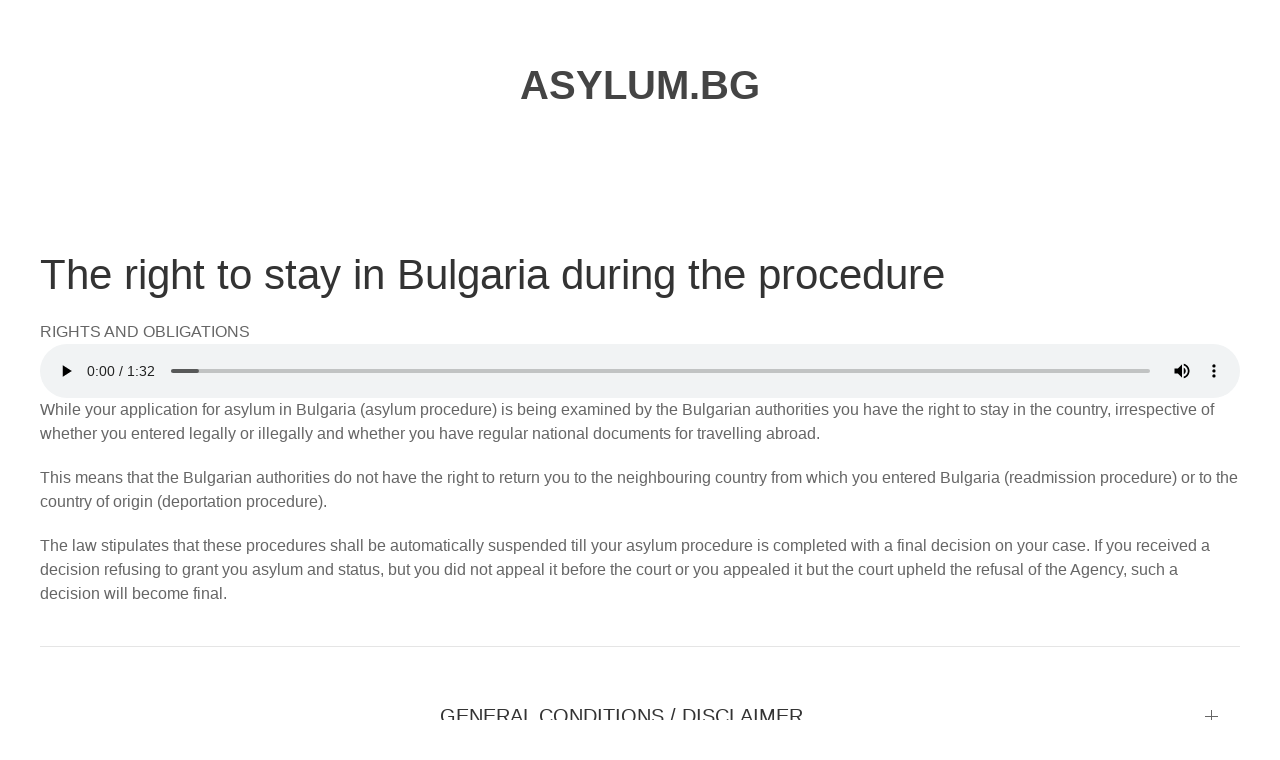

--- FILE ---
content_type: text/html; charset=UTF-8
request_url: https://asylum.bg/index.php/right-stay-bulgaria-during-procedure
body_size: 14816
content:
<!DOCTYPE html>
<html lang="en" dir="ltr">
  <head>
    <meta charset="utf-8" />
<noscript><style>form.antibot * :not(.antibot-message) { display: none !important; }</style>
</noscript><meta name="Generator" content="Drupal 11 (https://www.drupal.org)" />
<meta name="MobileOptimized" content="width" />
<meta name="HandheldFriendly" content="true" />
<meta name="viewport" content="width=device-width, initial-scale=1.0" />
<link rel="icon" href="/core/misc/favicon.ico" type="image/vnd.microsoft.icon" />
<link rel="alternate" hreflang="en" href="https://asylum.bg/index.php/right-stay-bulgaria-during-procedure" />
<link rel="alternate" hreflang="bg" href="https://asylum.bg/index.php/bg/pravo-da-se-ostane-v-blgariya-po-vreme-na-procedurata" />
<link rel="alternate" hreflang="fr" href="https://asylum.bg/index.php/fr/droit-de-rester-en-bulgarie-pendant-la-proc%C3%A9dure" />
<link rel="alternate" hreflang="ar" href="https://asylum.bg/index.php/ar/%D8%A7%D9%84%D8%AD%D9%82-%D9%81%D9%8A-%D8%A7%D9%84%D8%A8%D9%82%D8%A7%D8%A1-%D9%81%D9%8A-%D8%A8%D9%84%D8%BA%D8%A7%D8%B1%D9%8A%D8%A7-%D8%AE%D9%84%D8%A7%D9%84-%D8%A7%D9%84%D8%A5%D8%AC%D8%B1%D8%A7%D8%A1%D8%A7%D8%AA" />
<link rel="alternate" hreflang="fa" href="https://asylum.bg/index.php/fa/%D8%AD%D9%82-%D9%85%D8%A7%D9%86%D8%AF%D9%86-%D8%AF%D8%B1-%DA%A9%D8%B4%D9%88%D8%B1-%D8%A8%D9%84%D8%BA%D8%A7%D8%B1%D8%B3%D8%AA%D8%A7%D9%86-%D8%B2%D9%85%D8%A7%D9%86-%D8%AA%D8%B4%D8%B1%DB%8C%D9%81%D8%A7%D8%AA-%D9%BE%D9%86%D8%A7%D9%87%D9%86%D8%AF%DA%AF%DB%8C" />
<link rel="alternate" hreflang="dr" href="https://asylum.bg/index.php/dr/%D8%AD%D9%82-%D9%85%D8%A7%D9%86%D8%AF%D9%86-%D8%AF%D8%B1-%D8%A8%D9%84%D8%BA%D8%A7%D8%B1%DB%8C%D8%A7-%D8%AF%D8%B1-%D8%AC%D8%B1%DB%8C%D8%A7%D9%86-%D9%BE%D8%B1%D9%88%D8%B3%D9%87" />
<link rel="alternate" hreflang="ps" href="https://asylum.bg/index.php/ps/%D9%BE%D9%87-%D8%A8%D9%84%D8%BA%D8%A7%D8%B1%DB%8C%D8%A7-%DA%A9%DA%9A%DB%8C-%D8%B3%D8%AA%D8%A7%D8%B3%D9%88-%D8%AF-%D9%BE%D8%A7%D8%AA%DB%8C-%DA%A9%DB%8C%D8%AF%D9%88-%D8%AD%D9%82-%D8%B3%D8%AA%D8%A7%D8%B3%D9%88-%D8%AF%DB%8C-%D9%BE%D9%86%D8%A7%D9%87%D9%86%D8%AF%D9%87-%DA%AB%DB%8C-%D8%AF-%D9%BE%D8%B1%D9%88%D8%B3%DB%8C-%D9%BE%D9%87-%D8%AD%D8%A7%D9%84-%DA%A9%DA%9A%DB%8C" />
<link rel="alternate" hreflang="ur" href="https://asylum.bg/index.php/ur/%DA%A9%D8%A7%D8%B1%D8%B1%D9%88%D8%A7%D8%A6%DB%8C-%DA%A9%DB%92-%D8%AF%D9%88%D8%B1%D8%A7%D9%86-%D8%A8%D9%84%D8%BA%D8%A7%D8%B1%DB%8C%DB%81-%D9%85%DB%8C%DA%BA-%D8%B1%DB%81%D9%86%DB%92-%DA%A9%D8%A7-%D8%AD%D9%82" />
<link rel="canonical" href="https://asylum.bg/index.php/right-stay-bulgaria-during-procedure" />
<link rel="shortlink" href="https://asylum.bg/index.php/node/118" />

    <title>The right to stay in Bulgaria during the procedure | ASYLUM.BG</title>
    <link rel="stylesheet" media="all" href="/core/themes/stable9/css/system/components/align.module.css?t8l7hr" />
<link rel="stylesheet" media="all" href="/core/themes/stable9/css/system/components/container-inline.module.css?t8l7hr" />
<link rel="stylesheet" media="all" href="/core/themes/stable9/css/system/components/clearfix.module.css?t8l7hr" />
<link rel="stylesheet" media="all" href="/core/themes/stable9/css/system/components/hidden.module.css?t8l7hr" />
<link rel="stylesheet" media="all" href="/core/themes/stable9/css/system/components/js.module.css?t8l7hr" />
<link rel="stylesheet" media="all" href="https://use.fontawesome.com/releases/v5.12.0/css/all.css" />
<link rel="stylesheet" media="all" href="https://use.fontawesome.com/releases/v5.12.0/css/v4-shims.css" />
<link rel="stylesheet" media="all" href="/core/themes/stable9/css/core/assets/vendor/normalize-css/normalize.css?t8l7hr" />
<link rel="stylesheet" media="all" href="/themes/asylum/css/components/action-links.css?t8l7hr" />
<link rel="stylesheet" media="all" href="/themes/asylum/css/components/breadcrumb.css?t8l7hr" />
<link rel="stylesheet" media="all" href="/themes/asylum/css/components/button.css?t8l7hr" />
<link rel="stylesheet" media="all" href="/themes/asylum/css/components/container-inline.css?t8l7hr" />
<link rel="stylesheet" media="all" href="/themes/asylum/css/components/details.css?t8l7hr" />
<link rel="stylesheet" media="all" href="/themes/asylum/css/components/exposed-filters.css?t8l7hr" />
<link rel="stylesheet" media="all" href="/themes/asylum/css/components/field.css?t8l7hr" />
<link rel="stylesheet" media="all" href="/themes/asylum/css/components/form.css?t8l7hr" />
<link rel="stylesheet" media="all" href="/themes/asylum/css/components/icons.css?t8l7hr" />
<link rel="stylesheet" media="all" href="/themes/asylum/css/components/inline-form.css?t8l7hr" />
<link rel="stylesheet" media="all" href="/themes/asylum/css/components/item-list.css?t8l7hr" />
<link rel="stylesheet" media="all" href="/themes/asylum/css/components/link.css?t8l7hr" />
<link rel="stylesheet" media="all" href="/themes/asylum/css/components/links.css?t8l7hr" />
<link rel="stylesheet" media="all" href="/themes/asylum/css/components/menu.css?t8l7hr" />
<link rel="stylesheet" media="all" href="/themes/asylum/css/components/more-link.css?t8l7hr" />
<link rel="stylesheet" media="all" href="/themes/asylum/css/components/pager.css?t8l7hr" />
<link rel="stylesheet" media="all" href="/themes/asylum/css/components/tabledrag.css?t8l7hr" />
<link rel="stylesheet" media="all" href="/themes/asylum/css/components/tableselect.css?t8l7hr" />
<link rel="stylesheet" media="all" href="/themes/asylum/css/components/tablesort.css?t8l7hr" />
<link rel="stylesheet" media="all" href="/themes/asylum/css/components/tabs.css?t8l7hr" />
<link rel="stylesheet" media="all" href="/themes/asylum/css/components/textarea.css?t8l7hr" />
<link rel="stylesheet" media="all" href="/themes/asylum/css/components/ui-dialog.css?t8l7hr" />
<link rel="stylesheet" media="all" href="/themes/asylum/css/components/file.css?t8l7hr" />
<link rel="stylesheet" media="all" href="/themes/asylum/css/components/messages.css?t8l7hr" />
<link rel="stylesheet" media="all" href="/themes/asylum/css/components/node.css?t8l7hr" />
<link rel="stylesheet" media="all" href="/themes/asylum/css/components/style.css?t8l7hr" />
<link rel="stylesheet" media="all" href="/themes/asylum/uikit/css/uikit.css?t8l7hr" />

    
	<!-- Google tag (gtag.js) -->
<script async src="https://www.googletagmanager.com/gtag/js?id=G-Y00JKSCEXX"></script>
<script>
  window.dataLayer = window.dataLayer || [];
  function gtag(){dataLayer.push(arguments);}
  gtag('js', new Date());

  gtag('config', 'G-Y00JKSCEXX');
</script>




<!-- Google tag (gtag.js) -->
<script async src="https://www.googletagmanager.com/gtag/js?id=G-C3V9RCCH84"></script>
<script>
  window.dataLayer = window.dataLayer || [];
  function gtag(){dataLayer.push(arguments);}
  gtag('js', new Date());

  gtag('config', 'G-C3V9RCCH84');
</script>



  </head>
  <body class="path-node page-node-type-accordion-content">
    
    <a href="#main-content" class="visually-hidden focusable skip-link">
      Skip to main content
    </a>
    
      <div class="dialog-off-canvas-main-canvas" data-off-canvas-main-canvas>
    
<div style="background-color: #1f6baf !important;" class="uk-hidden@m uk-padding-small uk-light" uk-sticky>
<div class="uk-flex uk-flex-middle uk-grid-small"  uk-grid>

    <div class="uk-width-expand uk-text-small uk-text-bold uk-text-center">
	      <div class="region region-header-top">
    <div id="block-asylum-site-branding" class="block block-system block-system-branding-block">
  
    
          <div class="site-name">
      <a href="/" rel="home">ASYLUM.BG</a>
    </div>
    </div>

  </div>

    </div>
      
         </div>
</div>




  


 
<div class="uk-visible@m uk-section uk-section-default uk-padding-small">
    <div class="uk-container uk-container-large uk-padding"> 
        <div class="uk-flex uk-flex-middle uk-flex-center uk-grid-small uk-text-center" uk-grid>
                       <div>  <div class="region region-header-top">
    <div id="block-asylum-site-branding" class="block block-system block-system-branding-block">
  
    
          <div class="site-name">
      <a href="/" rel="home">ASYLUM.BG</a>
    </div>
    </div>

  </div>
</div>
             
                    </div>   
   </div>
</div>  






   



  
<div class="uk-container uk-container-large uk-margin">  
      <div class="region region-status-messages">
    <div data-drupal-messages-fallback class="hidden"></div>

  </div>

</div>  
 


<main role="main">
              <a id="main-content" tabindex="-1"></a>   <div class="uk-container uk-padding">
      <div class="uk-grid-medium uk-grid" uk-grid>

                  
         <div class="uk-width-1-1@s uk-width-expand@m">
                  <div class="region region-content">
    <div id="block-asylum-page-title" class="block block-core block-page-title-block">
  
    
      
  <h1 class="page-title"><span class="field field--name-title field--type-string field--label-hidden">The right to stay in Bulgaria during the procedure</span>
</h1>


  </div>
<div id="block-asylum-content" class="block block-system block-system-main-block">
  
    
      
<article data-history-node-id="118" class="node node--type-accordion-content node--view-mode-full">

  
    

  
  <div class="node__content">
    
            <div class="field field--name-field-category field--type-list-string field--label-hidden field__item">RIGHTS AND OBLIGATIONS</div>
      
            <div class="field field--name-field-media-mp3 field--type-entity-reference field--label-hidden field__item"><article class="media media--type-audio media--view-mode-full">
  
      
  <div class="field field--name-field-media-audio-file field--type-file field--label-visually_hidden">
    <div class="field__label visually-hidden">Audio file</div>
              <div class="field__item">
<audio  controls="controls">
      <source  src="/sites/default/files/acoordion-mp3/en/en.3.1.mp3" type="audio/mpeg" />
  </audio>
</div>
          </div>

  </article>
</div>
      
            <div class="clearfix text-formatted field field--name-body field--type-text-with-summary field--label-hidden field__item"><p>While your application for asylum in Bulgaria (asylum procedure) is being examined by the Bulgarian authorities you have the right to stay in the country, irrespective of whether you entered legally or illegally and whether you have regular national documents for travelling abroad.
</p>
<p>This means that the Bulgarian authorities do not have the right to return you to the neighbouring country from which you entered Bulgaria (readmission procedure) or to the country of origin (deportation procedure).
</p>
<p>The law stipulates that these procedures shall be automatically suspended till your asylum procedure is completed with a final decision on your case. If you received a decision refusing to grant you asylum and status, but you did not appeal it before the court or you appealed it but the court upheld the refusal of the Agency, such a decision will become final.
</p></div>
      
  </div>

</article>

  </div>

  </div>

                <hr />
		             </div>
    
                    </div> 
   </div>    
</main>    
    
 
     
    
</div>  

</main>


<div class="uk-section uk-padding-small">
   <div class="uk-container uk-container-large">
        <div class="region region-footer-nav">
    <div id="block-asylum-generalconditionsdisclaimer" class="block block-block-content block-block-content0be1010b-dcc5-40ab-9664-9f97dbaab961">
  
    
      
            <div class="clearfix text-formatted field field--name-body field--type-text-with-summary field--label-hidden field__item"><ul uk-accordion>
    <li>
        <a class="uk-accordion-title uk-text-center" href>GENERAL CONDITIONS / DISCLAIMER</a>
        <div class="uk-accordion-content">
           <p class="text-align-justify">This website was developed in June 2014 and was revised in December 2017 at the request of and with the financial support of the Representation in Bulgaria of the United Nations High Commissioner for Refugees (UNHCR). The author of the information on the website is lawyer Iliana Savova, Director of the Refugees’ and Migrants’ Legal Protection Programme of the Bulgarian Helsinki Committee (BHC).
        </p>
        <p class="text-align-justify">The information has been drafted in the Bulgarian language. The contracting authority and the author are not liable for the quality of the translated versions into other languages.
        </p>
        <p class="text-align-justify">The reproduction or publishing of the website information or parts thereof on any carrier temporarily or permanently shall be admissible, with the exception of commercial purposes, for personal use or training and subject to the explicit indication of the source and the author. The reproduction or use of the information (the content) or parts thereof on any carrier, in any form, including its use in a digital form by allowing access to it or parts thereof at a time and place chosen individually by the end user shall be inadmissible, except with the explicit and prior consent of the rights holder.
        </p>
        <p class="text-align-justify">The images in this website are used for the sole purpose of illustration of the information contained therein, and are in full conformity with the conditions set by their sources. The website content aims only to provide information to asylum-seekers or immigrants who are on the territory of Bulgaria. In this connection, the website owner neither claims copyright on any of the images used nor contests copyright on any of them in case any of the images turns out to be a copyright subject. In any event, the contracting entity and the author shall not be liable for the use thereof in case they have unintentionally infringed such rights.
        </p> 
        </div>
    </li>

</ul></div>
      
  </div>

  </div>

   </div>
</div>




<div class="uk-section uk-padding-small">
   <div class="uk-container uk-margin-top uk-text-center">
               <div class="region region-sub-footer">
    <div id="block-asylum-copyright" class="block block-block-content block-block-content77bbdaf0-f40e-46e6-9ecf-f4cb3eb9f644">
  
    
      
            <div class="clearfix text-formatted field field--name-body field--type-text-with-summary field--label-hidden field__item"><div class="visible-md visible-lg">This website is developed with the financial support of UNHCR <img src="/sites/default/files/unhcr.png"></div>
<div class="visible-md visible-lg">Copyright © 2024 Asylum.bg, All rights reserved.</div></div>
      
  </div>

  </div>

   </div>
</div>




  

  </div>

    
    <script src="/themes/asylum/uikit/js/uikit.min.js?v=3.23.6"></script>
<script src="/themes/asylum/uikit/js/uikit-icons.min.js?v=3.23.6"></script>

  </body>
</html>


--- FILE ---
content_type: text/css
request_url: https://asylum.bg/themes/asylum/css/components/style.css?t8l7hr
body_size: 6644
content:
audio {
    vertical-align: middle;
    width: 100%;
}
/*Headings*/
@media (min-width: 960px) {
h2, .uk-h2 {
    font-size: 2rem;
    font-weight: 700!important;
}
}
h2, .uk-h2 {
    font-size: 1.7rem;
    line-height: 1.3;
}

em {
    color: unset!important;
}

.site-name a {
    font-size: 40px;
    font-weight: 700;
    color: #444;
    text-decoration: none!important;
}

.uk-button-primary {
    background-color: #1f6baf!important;
    color: #fff;
    border: 1px solid transparent;
}
.uk-button-primary:hover {
    background-color: #23527c!important;
    color: #fff;
}

.front-border {
   border: 2px solid #ededed;
}
.front-border:hover {
   border: 2px solid #000;
}

.ui-accordion .ui-accordion-header {
    height: unset;
    display: block;
    cursor: pointer;
    position: relative;
    margin: 2px 0 0 0;
    padding: 25px 22px 22px 22px;
    font-size: 100%;
}
.ui-icon {
    width: 16px;
    height: 16px;
    float: right;
}
.ui-icon-triangle-1-e {
    background-position: -95px -16px!important;
}
.ui-state-default, .ui-widget-content .ui-state-default, .ui-widget-header .ui-state-default, .ui-button, html .ui-button.ui-state-disabled:hover, html .ui-button.ui-state-disabled:active {
    border: 1px solid #003eff/*{borderColorDefault}*/;
    background: #1f6baf/*{bgColorDefault}*/ /*{bgImgUrlDefault}*/ /*{bgDefaultXPos}*/ /*{bgDefaultYPos}*/ /*{bgDefaultRepeat}*/;
    font-weight: normal/*{fwDefault}*/;
    color: #ffffff/*{fcDefault}*/;
}

.ui-state-default a, .ui-state-default a:link, .ui-state-default a:visited, a.ui-button, a:link.ui-button, a:visited.ui-button, .ui-button {
    color: #ffffff;
    text-decoration: none;
}

@media (min-width: 640px) {
.uk-offcanvas-bar {
    left: -350px;
    width: 450px!important;
    padding: 30px 30px;
}
}

.featured-linked-text-tile {
    text-align: center;
    padding: 30px 0px 20px !important;
    position: relative;
    overflow: hidden;
    border-style: solid;
    border-width: 1px;
    border-color: #e2e2e2;
    background-color: #ffffff;
    color: #2d2d2d;
    border-radius: 5px;
    margin-bottom: 30px;
    -webkit-transition: all 0.3s ease-in-out;
    -moz-transition: all 0.3s ease-in-out;
    -ms-transition: all 0.3s ease-in-out;
    -o-transition: all 0.3s ease-in-out;
    transition: all 0.3s ease-in-out;
}

.featured-linked-text-tile:hover {
    -moz-box-shadow: rgba(28, 56, 72, 0.1) 0px 2px 2px, rgba(28, 56, 72, 0.1) 0px 4px 4px, rgba(28, 56, 72, 0.1) 0px 8px 8px, rgba(28, 56, 72, 0.1) 0px 16px 16px, rgba(28, 56, 72, 0.1) 0px 32px 32px, rgba(28, 56, 72, 0.1) 0px 64px 64px;
    -o-box-shadow: rgba(28, 56, 72, 0.1) 0px 2px 2px, rgba(28, 56, 72, 0.1) 0px 4px 4px, rgba(28, 56, 72, 0.1) 0px 8px 8px, rgba(28, 56, 72, 0.1) 0px 16px 16px, rgba(28, 56, 72, 0.1) 0px 32px 32px, rgba(28, 56, 72, 0.1) 0px 64px 64px;
    -webkit-box-shadow: rgba(28, 56, 72, 0.1) 0px 2px 2px, rgba(28, 56, 72, 0.1) 0px 4px 4px, rgba(28, 56, 72, 0.1) 0px 8px 8px, rgba(28, 56, 72, 0.1) 0px 16px 16px, rgba(28, 56, 72, 0.1) 0px 32px 32px, rgba(28, 56, 72, 0.1) 0px 64px 64px;
    box-shadow: rgba(28, 56, 72, 0.1) 0px 2px 2px, rgba(28, 56, 72, 0.1) 0px 4px 4px, rgba(28, 56, 72, 0.1) 0px 8px 8px, rgba(28, 56, 72, 0.1) 0px 16px 16px, rgba(28, 56, 72, 0.1) 0px 32px 32px, rgba(28, 56, 72, 0.1) 0px 64px 64px;
}

.field--label-inline .field__label, .field--label-inline .field__items {
    float: left;
}

.field--entity-reference-target-type-taxonomy-term .field__item {
    display: inline-block;
    margin: 3px 0 2px 0;
}

.field--label-inline.field--entity-reference-target-type-taxonomy-term .field__label {
    position: relative;
    top: 3px;
}

.field--entity-reference-target-type-taxonomy-term, .field--entity-reference-target-type-taxonomy-term.field__item {
    position: relative;
    padding-left: 30px;
    padding-top: 0px;
    margin: 15px 0;
}

.field--entity-reference-target-type-taxonomy-term.field--label-inline:before, .field--entity-reference-target-type-taxonomy-term.field--label-inline.field__item:before {
    top: 5px;
}


.field--entity-reference-target-type-taxonomy-term.field--label-inline .field__item {
    margin: 3px 2px 3px 0;
}

.field--entity-reference-target-type-taxonomy-term:before, .field--entity-reference-target-type-taxonomy-term.field__item:before {
    content: "\f02c";
    font-family: "Font Awesome 5 Free";
    font-weight: 900;
    left: 1px;
    padding-left: 0px;
    font-size: 16px;
    position: absolute;
    top: 17px;
}

.node--view-mode-teaser .field--entity-reference-target-type-taxonomy-term .field__item a, .node--view-mode-teaser .field--entity-reference-target-type-taxonomy-term.field__item a, .field--entity-reference-target-type-taxonomy-term--tags .field__item a, .field--entity-reference-target-type-taxonomy-term--tags.field__item a {
    border-color: #d9d9d9;
    background-color: #d9d9d9;
    color: #363636;
}

.field--entity-reference-target-type-taxonomy-term .field__item a, .field--entity-reference-target-type-taxonomy-term.field__item a {
    display: block;
    text-decoration: none;
    text-transform: uppercase;
    padding: 3px 8px;
    font-size: 11px;
    border-radius: var(--mt-custom-element-border-radius);
}

.node--view-mode-teaser .field--entity-reference-target-type-taxonomy-term .field__item a:hover, .node--view-mode-teaser .field--entity-reference-target-type-taxonomy-term.field__item a:hover, .node--view-mode-teaser .field--entity-reference-target-type-taxonomy-term .field__item a:focus, .node--view-mode-teaser .field--entity-reference-target-type-taxonomy-term.field__item a:focus, .field--entity-reference-target-type-taxonomy-term--tags .field__item a:hover, .field--entity-reference-target-type-taxonomy-term--tags.field__item a:hover, .field--entity-reference-target-type-taxonomy-term--tags .field__item a:focus, .field--entity-reference-target-type-taxonomy-term--tags.field__item a:focus {
    background-color: #757575;
    color: #FFFFFF;
}

.container{
  height:100px;
  overflow:auto;
  display: block;
  }
  
  .container::-webkit-scrollbar {
      width:10px;
      background-color:#222;
      }
      
  .container::-webkit-scrollbar-thumb {
    background:#444;
    border-radius:5px;
  }

.language-link {
    text-decoration: none;
    color: #555; 
  }

.language-link:hover {
    text-decoration: none;
    color: #000; 
  }
  
.ua-list {
    border-left: 4px solid #ddd;
	border-bottom: 1px solid #ddd;
    padding: 15px; 
  }